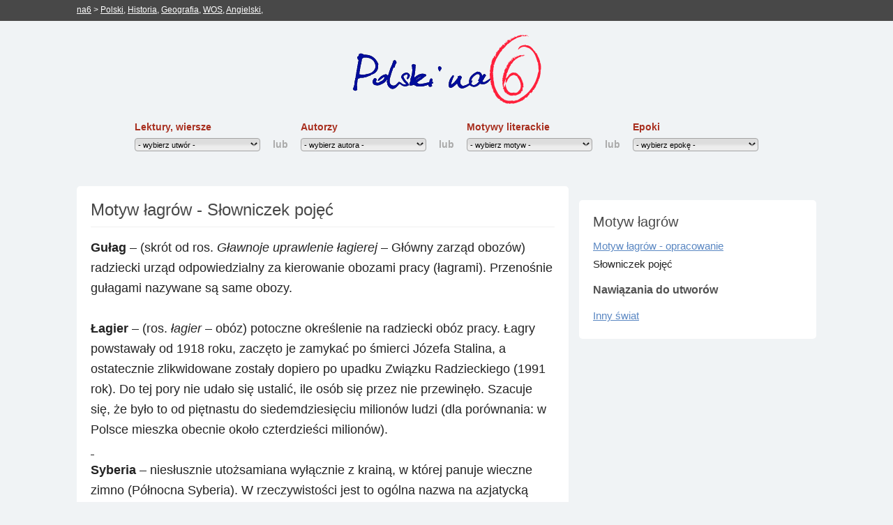

--- FILE ---
content_type: text/html; charset=UTF-8
request_url: https://www.na6.pl/polski/slowniczek_pojec_motyw_lagrow
body_size: 12931
content:
<!DOCTYPE html PUBLIC "-//W3C//DTD XHTML 1.0 Transitional//EN" "http://www.w3.org/TR/xhtml1/DTD/xhtml1-transitional.dtd">
<html xmlns="http://www.w3.org/1999/xhtml" lang="pl" xml:lang="pl">
<head>
<meta http-equiv="X-UA-Compatible" content="IE=EmulateIE7"/>
<meta name="viewport" content="width=device-width, initial-scale=1.0, minimum-scale=1.0"/>
<meta http-equiv="Content-Type" content="text/html; charset=UTF-8"/>
<meta http-equiv="Robots" content="index, follow"/>
<meta http-equiv="Content-Language" content="pl"/>
<title>Motyw łagrów - Słowniczek pojęć - Polski - na6.pl</title>
<meta name="Description" content="Gułag ndash skrót od ros gławnoje uprawlenie łagierej ndash główny zarząd obozów radziecki urząd odpowiedzialny za kierowanie obozami pracy"/>
<link rel="canonical" href="https://www.na6.pl/polski/slowniczek_pojec_motyw_lagrow"/>
<meta name="verify-v1" content="vxVhaehno1JtmUaLMAbZZ4X6k+WoVdzh35QiIi5n4ZQ="/>
<meta name="google-site-verification" content="Sdplue4gRfBSLTM7lAlUjqmDXpSQbSl1Rmc3Lnsr81I"/>
<link rel="apple-touch-icon" sizes="57x57" href="static/templates/na6/img/favicon/apple-icon-57x57.png">
<link rel="apple-touch-icon" sizes="60x60" href="static/templates/na6/img/favicon/apple-icon-60x60.png">
<link rel="apple-touch-icon" sizes="72x72" href="static/templates/na6/img/favicon/apple-icon-72x72.png">
<link rel="apple-touch-icon" sizes="76x76" href="static/templates/na6/img/favicon/apple-icon-76x76.png">
<link rel="apple-touch-icon" sizes="114x114" href="static/templates/na6/img/favicon/apple-icon-114x114.png">
<link rel="apple-touch-icon" sizes="120x120" href="static/templates/na6/img/favicon/apple-icon-120x120.png">
<link rel="apple-touch-icon" sizes="144x144" href="static/templates/na6/img/favicon/apple-icon-144x144.png">
<link rel="apple-touch-icon" sizes="152x152" href="static/templates/na6/img/favicon/apple-icon-152x152.png">
<link rel="apple-touch-icon" sizes="180x180" href="static/templates/na6/img/favicon/apple-icon-180x180.png">
<link rel="icon" type="image/png" sizes="192x192" href="static/templates/na6/img/favicon/android-icon-192x192.png">
<link rel="icon" type="image/png" sizes="32x32" href="static/templates/na6/img/favicon/favicon-32x32.png">
<link rel="icon" type="image/png" sizes="96x96" href="static/templates/na6/img/favicon/favicon-96x96.png">
<link rel="icon" type="image/png" sizes="16x16" href="static/templates/na6/img/favicon/favicon-16x16.png">
<meta name="msapplication-TileColor" content="#ffffff">
<meta name="msapplication-TileImage" content="/static/templates/na6/img/favicon/ms-icon-144x144.png">
<meta name="theme-color" content="#ffffff">
<link rel="stylesheet" type="text/css" href="https://www.na6.pl/polski/min/index.css?g=css-framework&dHJ1bms="/>
<!--[if IE 6]><link rel="stylesheet" type="text/css" href="https://www.na6.pl/polski/min/index.css?g=css-framework-ie6&dHJ1bms=" /><![endif]-->
<script type="text/javascript">(function(n,t){"use strict";function r(n){a[a.length]=n}function k(n){var t=new RegExp(" ?\\b"+n+"\\b");c.className=c.className.replace(t,"")}function p(n,t){for(var i=0,r=n.length;i<r;i++)t.call(n,n[i],i)}function tt(){var t,e,f,o;c.className=c.className.replace(/ (w-|eq-|gt-|gte-|lt-|lte-|portrait|no-portrait|landscape|no-landscape)\d+/g,""),t=n.innerWidth||c.clientWidth,e=n.outerWidth||n.screen.width,u.screen.innerWidth=t,u.screen.outerWidth=e,r("w-"+t),p(i.screens,function(n){t>n?(i.screensCss.gt&&r("gt-"+n),i.screensCss.gte&&r("gte-"+n)):t<n?(i.screensCss.lt&&r("lt-"+n),i.screensCss.lte&&r("lte-"+n)):t===n&&(i.screensCss.lte&&r("lte-"+n),i.screensCss.eq&&r("e-q"+n),i.screensCss.gte&&r("gte-"+n))}),f=n.innerHeight||c.clientHeight,o=n.outerHeight||n.screen.height,u.screen.innerHeight=f,u.screen.outerHeight=o,u.feature("portrait",f>t),u.feature("landscape",f<t)}function it(){n.clearTimeout(b),b=n.setTimeout(tt,50)}var y=n.document,rt=n.navigator,ut=n.location,c=y.documentElement,a=[],i={screens:[240,320,480,640,768,800,1024,1280,1440,1680,1920],screensCss:{gt:!0,gte:!1,lt:!0,lte:!1,eq:!1},browsers:[{ie:{min:6,max:11}}],browserCss:{gt:!0,gte:!1,lt:!0,lte:!1,eq:!0},html5:!0,page:"-page",section:"-section",head:"head"},v,u,s,w,o,h,l,d,f,g,nt,e,b;if(n.head_conf)for(v in n.head_conf)n.head_conf[v]!==t&&(i[v]=n.head_conf[v]);u=n[i.head]=function(){u.ready.apply(null,arguments)},u.feature=function(n,t,i){return n?(Object.prototype.toString.call(t)==="[object Function]"&&(t=t.call()),r((t?"":"no-")+n),u[n]=!!t,i||(k("no-"+n),k(n),u.feature()),u):(c.className+=" "+a.join(" "),a=[],u)},u.feature("js",!0),s=rt.userAgent.toLowerCase(),w=/mobile|android|kindle|silk|midp|phone|(windows .+arm|touch)/.test(s),u.feature("mobile",w,!0),u.feature("desktop",!w,!0),s=/(chrome|firefox)[ \/]([\w.]+)/.exec(s)||/(iphone|ipad|ipod)(?:.*version)?[ \/]([\w.]+)/.exec(s)||/(android)(?:.*version)?[ \/]([\w.]+)/.exec(s)||/(webkit|opera)(?:.*version)?[ \/]([\w.]+)/.exec(s)||/(msie) ([\w.]+)/.exec(s)||/(trident).+rv:(\w.)+/.exec(s)||[],o=s[1],h=parseFloat(s[2]);switch(o){case"msie":case"trident":o="ie",h=y.documentMode||h;break;case"firefox":o="ff";break;case"ipod":case"ipad":case"iphone":o="ios";break;case"webkit":o="safari"}for(u.browser={name:o,version:h},u.browser[o]=!0,l=0,d=i.browsers.length;l<d;l++)for(f in i.browsers[l])if(o===f)for(r(f),g=i.browsers[l][f].min,nt=i.browsers[l][f].max,e=g;e<=nt;e++)h>e?(i.browserCss.gt&&r("gt-"+f+e),i.browserCss.gte&&r("gte-"+f+e)):h<e?(i.browserCss.lt&&r("lt-"+f+e),i.browserCss.lte&&r("lte-"+f+e)):h===e&&(i.browserCss.lte&&r("lte-"+f+e),i.browserCss.eq&&r("eq-"+f+e),i.browserCss.gte&&r("gte-"+f+e));else r("no-"+f);r(o),r(o+parseInt(h,10)),i.html5&&o==="ie"&&h<9&&p("abbr|article|aside|audio|canvas|details|figcaption|figure|footer|header|hgroup|main|mark|meter|nav|output|progress|section|summary|time|video".split("|"),function(n){y.createElement(n)}),p(ut.pathname.split("/"),function(n,u){if(this.length>2&&this[u+1]!==t)u&&r(this.slice(u,u+1).join("-").toLowerCase()+i.section);else{var f=n||"index",e=f.indexOf(".");e>0&&(f=f.substring(0,e)),c.id=f.toLowerCase()+i.page,u||r("root"+i.section)}}),u.screen={height:n.screen.height,width:n.screen.width},tt(),b=0,n.addEventListener?n.addEventListener("resize",it,!1):n.attachEvent("onresize",it)})(window);(function(n,t){"use strict";function w(){}function u(n,t){if(n){typeof n=="object"&&(n=[].slice.call(n));for(var i=0,r=n.length;i<r;i++)t.call(n,n[i],i)}}function it(n,i){var r=Object.prototype.toString.call(i).slice(8,-1);return i!==t&&i!==null&&r===n}function s(n){return it("Function",n)}function a(n){return it("Array",n)}function et(n){var i=n.split("/"),t=i[i.length-1],r=t.indexOf("?");return r!==-1?t.substring(0,r):t}function f(n){(n=n||w,n._done)||(n(),n._done=1)}function ot(n,t,r,u){var f=typeof n=="object"?n:{test:n,success:!t?!1:a(t)?t:[t],failure:!r?!1:a(r)?r:[r],callback:u||w},e=!!f.test;return e&&!!f.success?(f.success.push(f.callback),i.load.apply(null,f.success)):e||!f.failure?u():(f.failure.push(f.callback),i.load.apply(null,f.failure)),i}function v(n){var t={},i,r;if(typeof n=="object")for(i in n)!n[i]||(t={name:i,url:n[i]});else t={name:et(n),url:n};return(r=c[t.name],r&&r.url===t.url)?r:(c[t.name]=t,t)}function y(n){n=n||c;for(var t in n)if(n.hasOwnProperty(t)&&n[t].state!==l)return!1;return!0}function st(n){n.state=ft;u(n.onpreload,function(n){n.call()})}function ht(n){n.state===t&&(n.state=nt,n.onpreload=[],rt({url:n.url,type:"cache"},function(){st(n)}))}function ct(){var n=arguments,t=n[n.length-1],r=[].slice.call(n,1),f=r[0];return(s(t)||(t=null),a(n[0]))?(n[0].push(t),i.load.apply(null,n[0]),i):(f?(u(r,function(n){s(n)||!n||ht(v(n))}),b(v(n[0]),s(f)?f:function(){i.load.apply(null,r)})):b(v(n[0])),i)}function lt(){var n=arguments,t=n[n.length-1],r={};return(s(t)||(t=null),a(n[0]))?(n[0].push(t),i.load.apply(null,n[0]),i):(u(n,function(n){n!==t&&(n=v(n),r[n.name]=n)}),u(n,function(n){n!==t&&(n=v(n),b(n,function(){y(r)&&f(t)}))}),i)}function b(n,t){if(t=t||w,n.state===l){t();return}if(n.state===tt){i.ready(n.name,t);return}if(n.state===nt){n.onpreload.push(function(){b(n,t)});return}n.state=tt;rt(n,function(){n.state=l;t();u(h[n.name],function(n){f(n)});o&&y()&&u(h.ALL,function(n){f(n)})})}function at(n){n=n||"";var t=n.split("?")[0].split(".");return t[t.length-1].toLowerCase()}function rt(t,i){function e(t){t=t||n.event;u.onload=u.onreadystatechange=u.onerror=null;i()}function o(f){f=f||n.event;(f.type==="load"||/loaded|complete/.test(u.readyState)&&(!r.documentMode||r.documentMode<9))&&(n.clearTimeout(t.errorTimeout),n.clearTimeout(t.cssTimeout),u.onload=u.onreadystatechange=u.onerror=null,i())}function s(){if(t.state!==l&&t.cssRetries<=20){for(var i=0,f=r.styleSheets.length;i<f;i++)if(r.styleSheets[i].href===u.href){o({type:"load"});return}t.cssRetries++;t.cssTimeout=n.setTimeout(s,250)}}var u,h,f;i=i||w;h=at(t.url);h==="css"?(u=r.createElement("link"),u.type="text/"+(t.type||"css"),u.rel="stylesheet",u.href=t.url,t.cssRetries=0,t.cssTimeout=n.setTimeout(s,500)):(u=r.createElement("script"),u.type="text/"+(t.type||"javascript"),u.src=t.url);u.onload=u.onreadystatechange=o;u.onerror=e;u.async=!1;u.defer=!1;t.errorTimeout=n.setTimeout(function(){e({type:"timeout"})},7e3);f=r.head||r.getElementsByTagName("head")[0];f.insertBefore(u,f.lastChild)}function vt(){for(var t,u=r.getElementsByTagName("script"),n=0,f=u.length;n<f;n++)if(t=u[n].getAttribute("data-headjs-load"),!!t){i.load(t);return}}function yt(n,t){var v,p,e;return n===r?(o?f(t):d.push(t),i):(s(n)&&(t=n,n="ALL"),a(n))?(v={},u(n,function(n){v[n]=c[n];i.ready(n,function(){y(v)&&f(t)})}),i):typeof n!="string"||!s(t)?i:(p=c[n],p&&p.state===l||n==="ALL"&&y()&&o)?(f(t),i):(e=h[n],e?e.push(t):e=h[n]=[t],i)}function e(){if(!r.body){n.clearTimeout(i.readyTimeout);i.readyTimeout=n.setTimeout(e,50);return}o||(o=!0,vt(),u(d,function(n){f(n)}))}function k(){r.addEventListener?(r.removeEventListener("DOMContentLoaded",k,!1),e()):r.readyState==="complete"&&(r.detachEvent("onreadystatechange",k),e())}var r=n.document,d=[],h={},c={},ut="async"in r.createElement("script")||"MozAppearance"in r.documentElement.style||n.opera,o,g=n.head_conf&&n.head_conf.head||"head",i=n[g]=n[g]||function(){i.ready.apply(null,arguments)},nt=1,ft=2,tt=3,l=4,p;if(r.readyState==="complete")e();else if(r.addEventListener)r.addEventListener("DOMContentLoaded",k,!1),n.addEventListener("load",e,!1);else{r.attachEvent("onreadystatechange",k);n.attachEvent("onload",e);p=!1;try{p=!n.frameElement&&r.documentElement}catch(wt){}p&&p.doScroll&&function pt(){if(!o){try{p.doScroll("left")}catch(t){n.clearTimeout(i.readyTimeout);i.readyTimeout=n.setTimeout(pt,50);return}e()}}()}i.load=i.js=ut?lt:ct;i.test=ot;i.ready=yt;i.ready(r,function(){y()&&u(h.ALL,function(n){f(n)});i.feature&&i.feature("domloaded",!0)})})(window);(function(w,d,u){w.readyQ=[];w.bindReadyQ=[];function p(x,y){if(x=="ready"){w.bindReadyQ.push(y);}else{w.readyQ.push(x);}};var a={ready:p,bind:p};w.$=w.jQuery=function(f){if(f===d||f===u){return a}else{p(f)}}})(window,document)
var console={};console.log=function(){};window.console=console;</script>
<script type="text/javascript">head.load({framework:"https://www.na6.pl/polski/min/index.js?g=js-framework&dHJ1bms="},function(){(function($,d){$.each(readyQ,function(i,f){$(f)});$.each(bindReadyQ,function(i,f){$(d).bind("ready",f)})})(jQuery,document)});</script>
<script>(function(w,d,s,l,i){w[l]=w[l]||[];w[l].push({'gtm.start':new Date().getTime(),event:'gtm.js'});var f=d.getElementsByTagName(s)[0],j=d.createElement(s),dl=l!='dataLayer'?'&l='+l:'';j.async=true;j.src='https://www.googletagmanager.com/gtm.js?id='+i+dl;f.parentNode.insertBefore(j,f);})(window,document,'script','dataLayer','GTM-TDNF6VL');</script>
<script async src="https://securepubads.g.doubleclick.net/tag/js/gpt.js"></script>
<script>window.googletag=window.googletag||{cmd:[]};googletag.cmd.push(function(){googletag.defineSlot('/1028447/na6/NA6x160x60',[160,600],'dfp-na6-desktop-sky').addService(googletag.pubads());googletag.defineSlot('/1028447/na6/NA6x300x600',[[300,600],[300,250]],'dfp-na6-desktop-halfpage').addService(googletag.pubads());googletag.defineSlot('/1028447/na6/NA6x300x250',[300,250],'dfp-na6-desktop-rectangle').addService(googletag.pubads());googletag.defineSlot('/1028447/na6/NA6x750x200',[750,200],'dfp-na6-desktop-billboard').addService(googletag.pubads());googletag.defineSlot('/1028447/NA6-1x1',[1,1],'dfp-na6-1x1').addService(googletag.pubads());googletag.pubads().collapseEmptyDivs();googletag.enableServices();});</script>
</head>
<body lang="pl" class="" itemscope itemtype="https://schema.org/WebSite">
<noscript><iframe src="https://www.googletagmanager.com/ns.html?id=GTM-TDNF6VL" height="0" width="0" style="display:none;visibility:hidden"></iframe></noscript>
<div class="wrapper">
<div class="header">
<div id="main">
<div id="others"><span><a href="https://www.na6.pl">na6</a> > </span>
<a href="/polski/">Polski</a>,
<a href="/historia/">Historia</a>,
<a href="/geografia/">Geografia</a>,
<a href="/wos/">WOS</a>,
<a href="/angielski/">Angielski</a>,
</div>
</div>
</div>
<div class="content">
<div class="polski_naglowek">
<div class="logo" onclick="location='/polski'">
<img src="https://www.na6.pl/polski/static/templates/na6/svg/na6-polski.svg"/>
</div>
<div class="sub_menu">
<div class="select">
<strong>Lektury, wiersze</strong>
<form action="">
<select onchange="setPage(this.options[this.selectedIndex].value);">
<option disabled="disabled" selected="selected">- wybierz utwór -</option>
<option value="/polski/antygona">Antygona</option>
<option value="/polski/apokalipsa">Apokalipsa</option>
<option value="/polski/bajki_krasicki">Bajki Krasickiego</option>
<option value="/polski/ballady_mickiewicza">Ballady Mickiewicza</option>
<option value="/polski/balon">Balon</option>
<option value="/polski/bedziecie_moimi_swiadkami">Będziecie moimi świadkami</option>
<option value="/polski/biblia">Biblia</option>
<option value="/polski/bibliografia_barok">Bibliografia barok</option>
<option value="/polski/bibliografia_oswiecenie">Bibliografia oświecenie</option>
<option value="/polski/bibliografia_renesans">Bibliografia renesans</option>
<option value="/polski/bibliografia_romantyzm">Bibliografia romantyzm</option>
<option value="/polski/bibliografia_starozytnosc">Bibliografia starożytność</option>
<option value="/polski/bibliografia_sredniowiecze">Bibliografia średniowiecze</option>
<option value="/polski/bogurodzica">Bogurodzica</option>
<option value="/polski/boska_komedia">Boska komedia</option>
<option value="/polski/cesarz">Cesarz</option>
<option value="/polski/chlopi">Chłopi</option>
<option value="/polski/cierpienia_mlodego_wertera">Cierpienia młodego Wertera</option>
<option value="/polski/cudzoziemka">Cudzoziemka</option>
<option value="/polski/dziady_ii">Dziady II</option>
<option value="/polski/dziady_iii">Dziady III</option>
<option value="/polski/dziady_iv">Dziady IV</option>
<option value="/polski/dzieje_tristana_i_izoldy">Dzieje Tristana i Izoldy</option>
<option value="/polski/dzuma">Dżuma</option>
<option value="/polski/ferdydurke">Ferdydurke</option>
<option value="/polski/folwark_zwierzecy">Folwark zwierzęcy</option>
<option value="/polski/fraszki_kochanowskiego">Fraszki Kochanowskiego</option>
<option value="/polski/gloria_victis">Gloria victis</option>
<option value="/polski/granica">Granica</option>
<option value="/polski/hamlet">Hamlet</option>
<option value="/polski/iliada">Iliada</option>
<option value="/polski/inny_swiat">Inny świat</option>
<option value="/polski/jadro_ciemnosci">Jądro ciemności</option>
<option value="/polski/kamien_na_kamieniu">Kamień na kamieniu</option>
<option value="/polski/kamizelka">Kamizelka</option>
<option value="/polski/kartoteka">Kartoteka</option>
<option value="/polski/kazania_sejmowe">Kazania sejmowe</option>
<option value="/polski/konrad_wallenrod">Konrad Wallenrod</option>
<option value="/polski/kordian">Kordian</option>
<option value="/polski/kronika_polska_galla_anonima">Kronika polska Galla Anonima</option>
<option value="/polski/kronika_polska_wincentego_kadlubka">Kronika polska Wincentego Kadłubka</option>
<option value="/polski/krol_edyp">Król Edyp</option>
<option value="/polski/ksiega_hioba">Księga Hioba</option>
<option value="/polski/ksiega_rodzaju">Księga Rodzaju</option>
<option value="/polski/kwiatki_sw_franciszka">Kwiatki św. Franciszka</option>
<option value="/polski/lalka">Lalka</option>
<option value="/polski/lament_swietokrzyski">Lament świętokrzyski</option>
<option value="/polski/latarnik">Latarnik</option>
<option value="/polski/legenda_o_sw_aleksym">Legenda o św. Aleksym</option>
<option value="/polski/listy_krasinskiego">Listy Krasińskiego</option>
<option value="/polski/listy_starego_diabla_do_mlodego">Listy starego diabła do młodego</option>
<option value="/polski/lord_jim">Lord Jim</option>
<option value="/polski/ludzie_bezdomni">Ludzie bezdomni</option>
<option value="/polski/madame">Madame</option>
<option value="/polski/makbet">Makbet</option>
<option value="/polski/mala_apokalipsa">Mała apokalipsa</option>
<option value="/polski/medaliony">Medaliony</option>
<option value="/polski/mendel_gdanski">Mendel Gdański</option>
<option value="/polski/mikolaja_doswiadczynskiego_przypadki">Mikołaja Doświadczyńskiego przypadki</option>
<option value="/polski/milosierdzie_gminy">Miłosierdzie gminy</option>
<option value="/polski/milosc_w_biblii">Miłość w Biblii</option>
<option value="/polski/mistrz_i_malgorzata">Mistrz i Małgorzata</option>
<option value="/polski/mitologia">Mitologia</option>
<option value="/polski/nad_niemnem">Nad Niemnem</option>
<option value="/polski/nastepny_do_raju">Następny do raju</option>
<option value="/polski/nie_boska_komedia">Nie-Boska komedia</option>
<option value="/polski/obrona_sokratesa">Obrona Sokratesa</option>
<option value="/polski/oda_do_mlodosci">Oda do młodości</option>
<option value="/polski/odprawa_poslow_greckich">Odprawa posłów greckich</option>
<option value="/polski/odyseja">Odyseja</option>
<option value="/polski/opowiadania_borowskiego">Opowiadania Borowskiego</option>
<option value="/polski/pamiatki_soplicy">Pamiątki Soplicy</option>
<option value="/polski/pamiec_i_tozsamosc">Pamięć i tożsamość</option>
<option value="/polski/pamietnik_z_powstania_warszawskiego">Pamiętnik z powstania warszawskiego</option>
<option value="/polski/pamietniki">Pamiętniki</option>
<option value="/polski/pan_tadeusz">Pan Tadeusz</option>
<option value="/polski/pierwszy_krok_w_chmurach">Pierwszy krok w chmurach</option>
<option value="/polski/piesni_kochanowskiego">Pieśni Kochanowskiego</option>
<option value="/polski/piesn_o_rolandzie">Pieśń o Rolandzie</option>
<option value="/polski/poczatek">Początek</option>
<option value="/polski/poezja_staffa_xx_lecie_miedzywojenne">Poezja Staffa</option>
<option value="/polski/poezja_asnyka">Poezja Asnyka</option>
<option value="/polski/poezja_baczynskiego">Poezja Baczyńskiego</option>
<option value="/polski/poezja_baranczaka">Poezja Barańczaka</option>
<option value="/polski/poezja_bialoszewskiego">Poezja Białoszewskiego</option>
<option value="/polski/poezja_bursy">Poezja Bursy</option>
<option value="/polski/poezja_galczynskiego">Poezja Gałczyńskiego</option>
<option value="/polski/poezja_grochowiaka">Poezja Grochowiaka</option>
<option value="/polski/poezja_herberta">Poezja Herberta</option>
<option value="/polski/poezja_horacego">Poezja Horacego</option>
<option value="/polski/poezja_iwaszkiewicza">Poezja Iwaszkiewicza</option>
<option value="/polski/poezja_karpinskiego">Poezja Karpińskiego</option>
<option value="/polski/poezja_kasprowicza">Poezja Kasprowicza</option>
<option value="/polski/poezja_konopnickiej">Poezja Konopnickiej</option>
<option value="/polski/poezja_lesmiana">Poezja Leśmiana</option>
<option value="/polski/poezja_milosza">Poezja Miłosza</option>
<option value="/polski/poezja_morsztyna">Poezja Morsztyna</option>
<option value="/polski/poezja_naborowskiego">Poezja Naborowskiego</option>
<option value="/polski/poezja_norwida">Poezja Norwida</option>
<option value="/polski/poezja_potockiego">Poezja Potockiego</option>
<option value="/polski/poezja_przerwy_tetmajera">Poezja Przerwy-Tetmajera</option>
<option value="/polski/poezja_przybosia">Poezja Przybosia</option>
<option value="/polski/poezja_rozewicza">Poezja Różewicza</option>
<option value="/polski/poezja_sepa_szarzynskiego">Poezja Sępa-Szarzyńskiego</option>
<option value="/polski/poezja_slowackiego">Poezja Słowackiego</option>
<option value="/polski/poezja_staffa">Poezja Staffa</option>
<option value="/polski/poezja_szymborskiej">Poezja Szymborskiej</option>
<option value="/polski/poezja_tuwima">Poezja Tuwima</option>
<option value="/polski/poezja_twardowskiego">Poezja Twardowskiego</option>
<option value="/polski/popiol_i_diament">Popiół i diament</option>
<option value="/polski/potop">Potop</option>
<option value="/polski/powracajaca_fala">Powracająca fala</option>
<option value="/polski/powrot_posla">Powrót posła</option>
<option value="/polski/pozoga">Pożoga</option>
<option value="/polski/proces">Proces</option>
<option value="/polski/przedwiosnie">Przedwiośnie</option>
<option value="/polski/przypowiesci">Przypowieści</option>
<option value="/polski/psalmy">Psalmy</option>
<option value="/polski/rok_1984">Rok 1984</option>
<option value="/polski/rozmowa_mistrza_polikarpa_ze_smiercia">Rozmowa Mistrza Polikarpa ze Śmiercią</option>
<option value="/polski/rozmowy_z_katem">Rozmowy z katem</option>
<option value="/polski/satyry_krasickiego">Satyry Krasickiego</option>
<option value="/polski/sir_tomasz_more_odmawia">Sir Tomasz More odmawia</option>
<option value="/polski/skapiec">Skąpiec</option>
<option value="/polski/sklepy_cynamonowe">Sklepy cynamonowe</option>
<option value="/polski/sonety_krymskie_adam_mickiewicz">Sonety krymskie</option>
<option value="/polski/szewcy">Szewcy</option>
<option value="/polski/szkice_weglem">Szkice węglem</option>
<option value="/polski/sluby_panienskie">Śluby panieńskie</option>
<option value="/polski/swietoszek">Świętoszek</option>
<option value="/polski/tango">Tango</option>
<option value="/polski/teatr_i_dramat_antyczny">Teatr i dramat antyczny</option>
<option value="/polski/trans_atlantyk">Trans-Atlantyk</option>
<option value="/polski/transakcja_wojny_chocimskiej">Transakcja wojny chocimskiej</option>
<option value="/polski/treny_kochanowskiego">Treny Kochanowskiego</option>
<option value="/polski/wesele">Wesele</option>
<option value="/polski/wieza">Wieża</option>
<option value="/polski/wyznania">Wyznania</option>
<option value="/polski/z_legend_dawnego_egiptu">Z legend dawnego Egiptu</option>
<option value="/polski/zabytki_jezyka_polskiego">Zabytki języka polskiego</option>
<option value="/polski/zapiski_wiezienne">Zapiski więzienne </option>
<option value="/polski/zbrodnia_i_kara">Zbrodnia i kara</option>
<option value="/polski/zdazyc_przed_panem_bogiem">Zdążyć przed Panem Bogiem</option>
<option value="/polski/zemsta">Zemsta</option>
<option value="/polski/zywot_czlowieka_poczciwego">Żywot człowieka poczciwego</option>
</select>
</form>
</div>
<div class="or">lub</div>
<div class="select">
<strong>Autorzy</strong>
<form action="">
<select onchange="setPage(this.options[this.selectedIndex].value);">
<option disabled="disabled" selected="selected">- wybierz autora -</option>
<option value="/polski/adam_asnyk">Adam Asnyk</option>
<option value="/polski/adam_mickiewicz">Adam Mickiewicz</option>
<option value="/polski/adam_naruszewicz">Adam Naruszewicz</option>
<option value="/polski/albert_camus">Albert Camus</option>
<option value="/polski/aleksander_fredro">Aleksander Fredro</option>
<option value="/polski/andrzej_bursa">Andrzej Bursa</option>
<option value="/polski/andrzej_szczypiorski">Andrzej Szczypiorski</option>
<option value="/polski/antoni_libera">Antoni Libera</option>
<option value="/polski/boleslaw_lesmian">Bolesław Leśmian</option>
<option value="/polski/boleslaw_prus">Bolesław Prus</option>
<option value="/polski/bruno_schulz">Bruno Schulz</option>
<option value="/polski/c_s_lewis">C.S. Lewis</option>
<option value="/polski/cyprian_kamil_norwid">Cyprian Kamil Norwid</option>
<option value="/polski/czeslaw_milosz">Czesław Miłosz</option>
<option value="/polski/daniel_naborowski">Daniel Naborowski</option>
<option value="/polski/dante_alighieri">Dante Alighieri </option>
<option value="/polski/eliza_orzeszkowa">Eliza Orzeszkowa</option>
<option value="/polski/fiodor_dostojewski">Fiodor Dostojewski</option>
<option value="/polski/franciszek_karpinski">Franciszek Karpiński</option>
<option value="/polski/franz_kafka">Franz Kafka</option>
<option value="/polski/gall_anonim">Gall Anonim</option>
<option value="/polski/george_orwell">George Orwell</option>
<option value="/polski/gustaw_herling_grudzinski">Gustaw Herling-Grudziński</option>
<option value="/polski/hanna_krall">Hanna Krall</option>
<option value="/polski/hanna_malewska">Hanna Malewska</option>
<option value="/polski/henryk_rzewuski">Henryk Rzewuski</option>
<option value="/polski/henryk_sienkiewicz">Henryk Sienkiewicz</option>
<option value="/polski/homer">Homer</option>
<option value="/polski/horacy">Horacy</option>
<option value="/polski/ignacy_krasicki">Ignacy Krasicki</option>
<option value="/polski/jan_andrzej_morsztyn">Jan Andrzej Morsztyn</option>
<option value="/polski/jan_chryzostom_pasek">Jan Chryzostom Pasek</option>
<option value="/polski/jan_kasprowicz">Jan Kasprowicz</option>
<option value="/polski/jan_kochanowski">Jan Kochanowski</option>
<option value="/polski/jan_pawel_ii">Jan Paweł II</option>
<option value="/polski/jan_twardowski">Jan Twardowski</option>
<option value="/polski/jaroslaw_iwaszkiewicz">Jarosław Iwaszkiewicz</option>
<option value="/polski/jerzy_andrzejewski">Jerzy Andrzejewski</option>
<option value="/polski/johann_wolfgang_goethe">Johann Wolfgang Goethe </option>
<option value="/polski/joseph_bedier">Joseph B</option>
<option value="/polski/joseph_conrad">Joseph Conrad</option>
<option value="/polski/julian_przybos">Julian Przyboś</option>
<option value="/polski/julian_tuwim">Julian Tuwim</option>
<option value="/polski/julian_ursyn_niemcewicz">Julian Ursyn Niemcewicz</option>
<option value="/polski/juliusz_slowacki">Juliusz Słowacki</option>
<option value="/polski/kazimierz_majdanski">Kazimierz Majdański </option>
<option value="/polski/kazimierz_moczarski">Kazimierz Moczarski</option>
<option value="/polski/kazimierz_przerwa_tetmajer">Kazimierz Przerwa-Tetmajer</option>
<option value="/polski/konstanty_ildefons_galczynski">Konstanty Ildefons Gałczyński</option>
<option value="/polski/krzysztof_kamil_baczynski">Krzysztof Kamil Baczyński</option>
<option value="/polski/leopold_staff">Leopold Staff</option>
<option value="/polski/marek_hlasko">Marek Hłasko</option>
<option value="/polski/maria_konopnicka">Maria Konopnicka</option>
<option value="/polski/maria_kuncewiczowa">Maria Kuncewiczowa</option>
<option value="/polski/michail_bulhakow">Michaił Bułhakow</option>
<option value="/polski/mikolaj_rej">Mikołaj Rej</option>
<option value="/polski/mikolaj_sep_szarzynski">Mikołaj Sęp-Szarzyński</option>
<option value="/polski/miron_bialoszewski">Miron Białoszewski</option>
<option value="/polski/molier">Molier</option>
<option value="/polski/piotr_skarga">Piotr Skarga</option>
<option value="/polski/platon">Platon</option>
<option value="/polski/ryszard_kapuscinski">Ryszard Kapuściński</option>
<option value="/polski/slawomir_mrozek">Sławomir Mrożek</option>
<option value="/polski/sofokles">Sofokles</option>
<option value="/polski/stanislaw_baranczak">Stanisław Barańczak</option>
<option value="/polski/stanislaw_grochowiak">Stanisław Grochowiak</option>
<option value="/polski/stanislaw_ignacy_witkiewicz">Stanisław Ignacy Witkiewicz</option>
<option value="/polski/stanislaw_wyspianski">Stanisław Wyspiański</option>
<option value="/polski/stefan_wyszynski">Stefan Wyszyński</option>
<option value="/polski/stefan_zeromski">Stefan Żeromski</option>
<option value="/polski/sw_augustyn">Św. Augustyn </option>
<option value="/polski/tadeusz_borowski">Tadeusz Borowski</option>
<option value="/polski/tadeusz_konwicki">Tadeusz Konwicki</option>
<option value="/polski/tadeusz_rozewicz">Tadeusz Różewicz</option>
<option value="/polski/waclaw_potocki">Wacław Potocki</option>
<option value="/polski/wieslaw_mysliwski">Wiesław Myśliwski</option>
<option value="/polski/william_szekspir">William Szekspir</option>
<option value="/polski/wincenty_kadlubek">Wincenty Kadłubek</option>
<option value="/polski/wislawa_szymborska">Wisława Szymborska</option>
<option value="/polski/witold_gombrowicz">Witold Gombrowicz</option>
<option value="/polski/wladyslaw_reymont">Władysław Reymont</option>
<option value="/polski/zbigniew_herbert">Zbigniew Herbert</option>
<option value="/polski/zofia_kossak_szczucka">Zofia Kossak-Szczucka </option>
<option value="/polski/zofia_nalkowska">Zofia Nałkowska</option>
<option value="/polski/zygmunt_krasinski">Zygmunt Krasiński</option>
</select>
</form>
</div>
<div class="or">lub</div>
<div class="select">
<strong>Motywy literackie</strong>
<form action="">
<select onchange="setPage(this.options[this.selectedIndex].value);">
<option disabled="disabled" selected="selected">- wybierz motyw -</option>
<option value="/polski/motyw_agresji">Motyw agresji</option>
<option value="/polski/motyw_akwatyczny">Motyw akwatyczny</option>
<option value="/polski/motyw_aniola">Motyw anioła</option>
<option value="/polski/motyw_antyutopii">Motyw antyutopii</option>
<option value="/polski/motyw_apokalipsy">Motyw apokalipsy</option>
<option value="/polski/motyw_arkadii">Motyw arkadii</option>
<option value="/polski/motyw_artysty">Motyw artysty</option>
<option value="/polski/motyw_balu">Motyw balu</option>
<option value="/polski/motyw_bezdomnosci">Motyw bezdomności</option>
<option value="/polski/motyw_biedy">Motyw biedy</option>
<option value="/polski/motyw_bitwy">Motyw bitwy</option>
<option value="/polski/motyw_boga">Motyw Boga</option>
<option value="/polski/motyw_bogactwa">Motyw bogactwa</option>
<option value="/polski/motyw_bolu_po_stracie">Motyw bólu po stracie</option>
<option value="/polski/motyw_buntu">Motyw buntu</option>
<option value="/polski/motyw_choroby">Motyw choroby</option>
<option value="/polski/motyw_cierpienia">Motyw cierpienia</option>
<option value="/polski/motyw_cudu">Motyw cudu</option>
<option value="/polski/motyw_czarow">Motyw czarów</option>
<option value="/polski/motyw_daru">Motyw daru</option>
<option value="/polski/motyw_dekalogu">Motyw dekalogu</option>
<option value="/polski/motyw_diabla">Motyw diabła</option>
<option value="/polski/motyw_dojrzewania">Motyw dojrzewania</option>
<option value="/polski/motyw_domu">Motyw domu</option>
<option value="/polski/motyw_donosicielstwa">Motyw donosicielstwa</option>
<option value="/polski/motyw_duchow">Motyw duchów</option>
<option value="/polski/motyw_dumy">Motyw dumy</option>
<option value="/polski/motyw_dworku">Motyw dworku</option>
<option value="/polski/motyw_dziecka">Motyw dziecka</option>
<option value="/polski/motyw_edenu_raju">Motyw edenu/raju</option>
<option value="/polski/motyw_elity_inteligencji">Motyw elity/inteligencji</option>
<option value="/polski/motyw_emancypacji_feminizmu">Motyw emancypacji/feminizmu</option>
<option value="/polski/motyw_emigracji">Motyw emigracji</option>
<option value="/polski/motyw_grobu">Motyw grobu</option>
<option value="/polski/motyw_heroizmu">Motyw heroizmu</option>
<option value="/polski/motyw_holokaustu">Motyw Holokaustu</option>
<option value="/polski/motyw_ikara">Motyw Ikara</option>
<option value="/polski/motyw_innosci">Motyw inności</option>
<option value="/polski/motyw_jezusa">Motyw Jezusa</option>
<option value="/polski/motyw_kary">Motyw kary</option>
<option value="/polski/motyw_katastrofizmu">Motyw katastrofizmu</option>
<option value="/polski/motyw_kobiety">Motyw kobiety</option>
<option value="/polski/motyw_kochankow">Motyw kochanków</option>
<option value="/polski/motyw_konfliktu_pokolen">Motyw konfliktu pokoleń</option>
<option value="/polski/motyw_krola">Motyw króla</option>
<option value="/polski/motyw_krzywdy">Motyw krzywdy</option>
<option value="/polski/motyw_kuszenia">Motyw kuszenia</option>
<option value="/polski/motyw_kwiatu">Motyw kwiatu</option>
<option value="/polski/motyw_listu_epistolografii">Motyw listu/epistolografii</option>
<option value="/polski/motyw_lagrow">Motyw łagrów</option>
<option value="/polski/motyw_malej_ojczyzny">Motyw małej ojczyzny</option>
<option value="/polski/motyw_maryi">Motyw Maryi</option>
<option value="/polski/motyw_maski">Motyw maski</option>
<option value="/polski/motyw_matki">Motyw matki</option>
<option value="/polski/motyw_madrosci">Motyw mądrości</option>
<option value="/polski/motyw_meza">Motyw męża</option>
<option value="/polski/motyw_miasta">Motyw miasta</option>
<option value="/polski/motyw_milosci_nieszczesliwej">Motyw miłości nieszczęśliwej</option>
<option value="/polski/motyw_milosci_romantycznej">Motyw miłości romantycznej</option>
<option value="/polski/motyw_milosci_sentymentalnej">Motyw miłości sentymentalnej</option>
<option value="/polski/motyw_milosci_szczesliwej">Motyw miłości szczęśliwej</option>
<option value="/polski/motyw_mlodosci">Motyw młodości</option>
<option value="/polski/motyw_muzyki">Motyw muzyki</option>
<option value="/polski/motyw_narodu">Motyw narodu</option>
<option value="/polski/motyw_nauczyciela_mistrza">Motyw nauczyciela/mistrza</option>
<option value="/polski/motyw_nienawisci">Motyw nienawiści</option>
<option value="/polski/motyw_niesmiertelnosci">Motyw nieśmiertelności</option>
<option value="/polski/motyw_nocy">Motyw nocy</option>
<option value="/polski/motyw_noego_arki_potopu">Motyw Noego, arki, potopu</option>
<option value="/polski/motyw_obozu_koncentracyjnego">Motyw obozu koncentracyjnego</option>
<option value="/polski/motyw_ogrodu">Motyw ogrodu</option>
<option value="/polski/motyw_ojca">Motyw ojca</option>
<option value="/polski/motyw_ojczyzny">Motyw ojczyzny</option>
<option value="/polski/motyw_pamieci">Motyw pamięci</option>
<option value="/polski/motyw_piekla">Motyw piekła</option>
<option value="/polski/motyw_podrozy">Motyw podróży</option>
<option value="/polski/motyw_poety_poezji">Motyw poety/poezji</option>
<option value="/polski/motyw_przemijania">Motyw przemijania</option>
<option value="/polski/motyw_przyjazni">Motyw przyjaźni</option>
<option value="/polski/motyw_przyrody">Motyw przyrody</option>
<option value="/polski/motyw_radosci">Motyw radości</option>
<option value="/polski/motyw_rewolucji">Motyw rewolucji</option>
<option value="/polski/motyw_rodziny">Motyw rodziny</option>
<option value="/polski/motyw_rycerza">Motyw rycerza</option>
<option value="/polski/motyw_rzeczy">Motyw rzeczy</option>
<option value="/polski/motyw_samotnosci">Motyw samotności</option>
<option value="/polski/motyw_snu">Motyw snu</option>
<option value="/polski/motyw_starosci">Motyw starości</option>
<option value="/polski/motyw_szkoly">Motyw szkoły</option>
<option value="/polski/motyw_smierci">Motyw śmierci</option>
<option value="/polski/motyw_tanca">Motyw tańca</option>
<option value="/polski/motyw_teatru">Motyw teatru</option>
<option value="/polski/motyw_tesknoty">Motyw tęsknoty</option>
<option value="/polski/motyw_ucznia">Motyw ucznia</option>
<option value="/polski/motyw_upadku_moralnego">Motyw upadku moralnego</option>
<option value="/polski/motyw_utopii">Motyw utopii</option>
<option value="/polski/motyw_wladzy">Motyw władzy</option>
<option value="/polski/motyw_wojny">Motyw wojny</option>
<option value="/polski/motyw_wolnosci">Motyw wolności</option>
<option value="/polski/motyw_wsi">Motyw wsi</option>
<option value="/polski/motyw_wyzysku">Motyw wyzysku</option>
<option value="/polski/motyw_zabojstwa">Motyw zabójstwa</option>
<option value="/polski/motyw_zapomnienia">Motyw zapomnienia</option>
<option value="/polski/motyw_zazdrosci">Motyw zazdrości</option>
<option value="/polski/motyw_zgody">Motyw zgody</option>
<option value="/polski/motyw_zguby">Motyw zguby</option>
<option value="/polski/motyw_zla">Motyw zła</option>
<option value="/polski/motyw_zwierzat">Motyw zwierząt</option>
<option value="/polski/motyw_zolnierza">Motyw żołnierza</option>
<option value="/polski/motyw_zony">Motyw żony</option>
<option value="/polski/motyw_zyda">Motyw Żyda</option>
</select>
</form>
</div>
<div class="or">lub</div>
<div class="select">
<strong>Epoki</strong>
<form action="">
<select onchange="setPage(this.options[this.selectedIndex].value);">
<option disabled="disabled" selected="selected">- wybierz epokę -</option>
<option value="/polski/starozytnosc">Starożytność</option>
<option value="/polski/sredniowiecze">Średniowiecze</option>
<option value="/polski/renesans">Renesans</option>
<option value="/polski/barok">Barok</option>
<option value="/polski/oswiecenie">Oświecenie</option>
<option value="/polski/romantyzm">Romantyzm</option>
<option value="/polski/pozytywizm">Pozytywizm</option>
<option value="/polski/mloda_polska">Młoda Polska</option>
<option value="/polski/xx_lecie_miedzywojenne">XX-lecie międzywojenne</option>
<option value="/polski/wspolczesnosc">Współczesność</option>
</select>
</form>
</div>
</div>
</div>
<div style="margin:0px; text-align: center">
<div id='dfp-na6-desktop-billboard' style="min-height:200px">
<script type='text/javascript'>googletag.cmd.push(function(){googletag.display('dfp-na6-desktop-billboard');});</script>
</div>
</div>
<div class="article" itemscope itemtype="https://schema.org/Article">
<div class="left">
<div class="forsa sth-sky sth-sticky">
<div id='dfp-na6-desktop-sky'>
<script type='text/javascript'>googletag.cmd.push(function(){googletag.display('dfp-na6-desktop-sky');});</script>
</div>
</div>
<div class="head" style="padding-bottom:0px">
<h1>Motyw łagrów - Słowniczek pojęć</h1>
</div>
<div class="text_praca">
<span itemprop="articlebody">
<p><b>Gułag</b> &ndash; (skrót od ros. <i>Gławnoje uprawlenie łagierej</i> &ndash; Główny zarząd obozów) radziecki urząd odpowiedzialny za kierowanie obozami pracy (łagrami). Przenośnie gułagami nazywane są same obozy.</p> <p> </p> <p><b>Łagier</b> &ndash; (ros. <i>łagier</i> &ndash; obóz) potoczne określenie na radziecki obóz pracy. Łagry powstawały od 1918 roku, zaczęto je zamykać po śmierci Józefa Stalina, a ostatecznie zlikwidowane zostały dopiero po upadku Związku Radzieckiego (1991 rok). Do tej pory nie udało się ustalić, ile osób się przez nie przewinęło. Szacuje się, że było to od piętnastu do siedemdziesięciu milionów ludzi (dla porównania: w Polsce mieszka obecnie około czterdzieści milionów).</p> <p><u><span> </span></u></p> <p><b>Syberia</b> &ndash; niesłusznie utożsamiana wyłącznie z krainą, w której panuje wieczne zimno (Północna Syberia). W rzeczywistości jest to ogólna nazwa na azjatycką część Rosji, która łącznie zajmuje około dziesięciu milionów kilometrów kwadratowych (na południu aż po granice z Kazachstanem, Mongolią i Chinami). Na Syberię od czasów powstania listopadowego masowo zsyłani przez władze rosyjskie (potem radzieckie) byli polscy więźniowie. Największe liczby takich przesiedleń miały miejsce właśnie po powstaniu listopadowym, styczniowym oraz w czasie II wojny światowej.</p> <p> </p> <p><b>Totalitaryzm</b> &ndash; system rządów, który polega na całkowitym podporządkowaniu społeczeństwa wobec władzy. W znacznym stopniu oparty jest na terrorze i propagandzie. Przykładami państw o ustrojach totalitarnych były: hitlerowskie Niemcy, faszystowskie Włochy oraz komunistyczny Związek Radziecki.</p>
</span>
<div id="autor_tekstu">Autor: <span itemprop="author" itemscope itemtype="https://schema.org/Person"><span itemprop="name" itemprop="url"><a href="https://www.na6.pl" style="color:#000000; text-decoration: none">Bartosz Charachajczuk</a></span></span></div>
</div>
<div class="similar-desktop"></div>
</div>
<div class="right">
<div class="forsa">
<div style="margin-bottom: 10px">
<script type="text/javascript">(function(v,i){var scp=v.createElement("script"),config={ChannelID:'omaqqh72q',AdUnitType:'2',PublisherID:'220449605185475',PlacementID:'pltKkfnP4x86LW2gfR0',DivID:'',IAB_Category:'IAB1',Keywords:'',Language:'en-us',BG_Color:'',Text_Color:'',Font:'Arial, Helvetica, sans-serif',FontSize:'',};scp.src='https://s.vi-serve.com/tagLoader.js';scp.type="text/javascript";scp.async=true;scp.onload=function(){i[btoa('video intelligence start')].init(config);};(v.getElementsByTagName('head')[0]||v.documentElement.appendChild(v.createElement('head'))).appendChild(scp);})(document,window);</script>
</div>
<div id='dfp-na6-desktop-rectangle'>
<script type='text/javascript'>googletag.cmd.push(function(){googletag.display('dfp-na6-desktop-rectangle');});</script>
</div>
</div>
<div class="box">
<div class="l">
<div itemprop="name" class="name">Motyw łagrów</div>
<div class="tree"><ul>
<li><a href="https://www.na6.pl/polski/motyw_lagrow_opracowanie">Motyw łagrów - opracowanie</a></h3></li><li property="itemListElement" typeof="ListItem"><span property="name"><meta property="position" content="1"><meta property="item" typeof="WebPage" content="https://www.na6.pl/polski/slowniczek_pojec_motyw_lagrow"/>Słowniczek pojęć</span></li>
</ul></div>
<strong>Nawiązania do utworów</strong>
<div class="tree"><ul>
<li><a href="inny_swiat">Inny świat</a></li>
</ul></div>
</div>
</div>
<div class="forsa sth-sticky">
<div id='dfp-na6-desktop-halfpage'>
<script type='text/javascript'>googletag.cmd.push(function(){googletag.display('dfp-na6-desktop-halfpage');});</script>
</div>
</div>
</div>
</div>
<div class="similar-mobile"></div>
<div class="polski_naglowek bottom">
<div class="sub_menu">
<strong>Inne materiały</strong>
<div class="select">
<strong>Lektury, wiersze</strong>
<form action="">
<select onchange="setPage(this.options[this.selectedIndex].value);">
<option disabled="disabled" selected="selected">- wybierz utwór -</option>
<option value="/polski/antygona">Antygona</option>
<option value="/polski/apokalipsa">Apokalipsa</option>
<option value="/polski/bajki_krasicki">Bajki Krasickiego</option>
<option value="/polski/ballady_mickiewicza">Ballady Mickiewicza</option>
<option value="/polski/balon">Balon</option>
<option value="/polski/bedziecie_moimi_swiadkami">Będziecie moimi świadkami</option>
<option value="/polski/biblia">Biblia</option>
<option value="/polski/bibliografia_barok">Bibliografia barok</option>
<option value="/polski/bibliografia_oswiecenie">Bibliografia oświecenie</option>
<option value="/polski/bibliografia_renesans">Bibliografia renesans</option>
<option value="/polski/bibliografia_romantyzm">Bibliografia romantyzm</option>
<option value="/polski/bibliografia_starozytnosc">Bibliografia starożytność</option>
<option value="/polski/bibliografia_sredniowiecze">Bibliografia średniowiecze</option>
<option value="/polski/bogurodzica">Bogurodzica</option>
<option value="/polski/boska_komedia">Boska komedia</option>
<option value="/polski/cesarz">Cesarz</option>
<option value="/polski/chlopi">Chłopi</option>
<option value="/polski/cierpienia_mlodego_wertera">Cierpienia młodego Wertera</option>
<option value="/polski/cudzoziemka">Cudzoziemka</option>
<option value="/polski/dziady_ii">Dziady II</option>
<option value="/polski/dziady_iii">Dziady III</option>
<option value="/polski/dziady_iv">Dziady IV</option>
<option value="/polski/dzieje_tristana_i_izoldy">Dzieje Tristana i Izoldy</option>
<option value="/polski/dzuma">Dżuma</option>
<option value="/polski/ferdydurke">Ferdydurke</option>
<option value="/polski/folwark_zwierzecy">Folwark zwierzęcy</option>
<option value="/polski/fraszki_kochanowskiego">Fraszki Kochanowskiego</option>
<option value="/polski/gloria_victis">Gloria victis</option>
<option value="/polski/granica">Granica</option>
<option value="/polski/hamlet">Hamlet</option>
<option value="/polski/iliada">Iliada</option>
<option value="/polski/inny_swiat">Inny świat</option>
<option value="/polski/jadro_ciemnosci">Jądro ciemności</option>
<option value="/polski/kamien_na_kamieniu">Kamień na kamieniu</option>
<option value="/polski/kamizelka">Kamizelka</option>
<option value="/polski/kartoteka">Kartoteka</option>
<option value="/polski/kazania_sejmowe">Kazania sejmowe</option>
<option value="/polski/konrad_wallenrod">Konrad Wallenrod</option>
<option value="/polski/kordian">Kordian</option>
<option value="/polski/kronika_polska_galla_anonima">Kronika polska Galla Anonima</option>
<option value="/polski/kronika_polska_wincentego_kadlubka">Kronika polska Wincentego Kadłubka</option>
<option value="/polski/krol_edyp">Król Edyp</option>
<option value="/polski/ksiega_hioba">Księga Hioba</option>
<option value="/polski/ksiega_rodzaju">Księga Rodzaju</option>
<option value="/polski/kwiatki_sw_franciszka">Kwiatki św. Franciszka</option>
<option value="/polski/lalka">Lalka</option>
<option value="/polski/lament_swietokrzyski">Lament świętokrzyski</option>
<option value="/polski/latarnik">Latarnik</option>
<option value="/polski/legenda_o_sw_aleksym">Legenda o św. Aleksym</option>
<option value="/polski/listy_krasinskiego">Listy Krasińskiego</option>
<option value="/polski/listy_starego_diabla_do_mlodego">Listy starego diabła do młodego</option>
<option value="/polski/lord_jim">Lord Jim</option>
<option value="/polski/ludzie_bezdomni">Ludzie bezdomni</option>
<option value="/polski/madame">Madame</option>
<option value="/polski/makbet">Makbet</option>
<option value="/polski/mala_apokalipsa">Mała apokalipsa</option>
<option value="/polski/medaliony">Medaliony</option>
<option value="/polski/mendel_gdanski">Mendel Gdański</option>
<option value="/polski/mikolaja_doswiadczynskiego_przypadki">Mikołaja Doświadczyńskiego przypadki</option>
<option value="/polski/milosierdzie_gminy">Miłosierdzie gminy</option>
<option value="/polski/milosc_w_biblii">Miłość w Biblii</option>
<option value="/polski/mistrz_i_malgorzata">Mistrz i Małgorzata</option>
<option value="/polski/mitologia">Mitologia</option>
<option value="/polski/nad_niemnem">Nad Niemnem</option>
<option value="/polski/nastepny_do_raju">Następny do raju</option>
<option value="/polski/nie_boska_komedia">Nie-Boska komedia</option>
<option value="/polski/obrona_sokratesa">Obrona Sokratesa</option>
<option value="/polski/oda_do_mlodosci">Oda do młodości</option>
<option value="/polski/odprawa_poslow_greckich">Odprawa posłów greckich</option>
<option value="/polski/odyseja">Odyseja</option>
<option value="/polski/opowiadania_borowskiego">Opowiadania Borowskiego</option>
<option value="/polski/pamiatki_soplicy">Pamiątki Soplicy</option>
<option value="/polski/pamiec_i_tozsamosc">Pamięć i tożsamość</option>
<option value="/polski/pamietnik_z_powstania_warszawskiego">Pamiętnik z powstania warszawskiego</option>
<option value="/polski/pamietniki">Pamiętniki</option>
<option value="/polski/pan_tadeusz">Pan Tadeusz</option>
<option value="/polski/pierwszy_krok_w_chmurach">Pierwszy krok w chmurach</option>
<option value="/polski/piesni_kochanowskiego">Pieśni Kochanowskiego</option>
<option value="/polski/piesn_o_rolandzie">Pieśń o Rolandzie</option>
<option value="/polski/poczatek">Początek</option>
<option value="/polski/poezja_staffa_xx_lecie_miedzywojenne">Poezja Staffa</option>
<option value="/polski/poezja_asnyka">Poezja Asnyka</option>
<option value="/polski/poezja_baczynskiego">Poezja Baczyńskiego</option>
<option value="/polski/poezja_baranczaka">Poezja Barańczaka</option>
<option value="/polski/poezja_bialoszewskiego">Poezja Białoszewskiego</option>
<option value="/polski/poezja_bursy">Poezja Bursy</option>
<option value="/polski/poezja_galczynskiego">Poezja Gałczyńskiego</option>
<option value="/polski/poezja_grochowiaka">Poezja Grochowiaka</option>
<option value="/polski/poezja_herberta">Poezja Herberta</option>
<option value="/polski/poezja_horacego">Poezja Horacego</option>
<option value="/polski/poezja_iwaszkiewicza">Poezja Iwaszkiewicza</option>
<option value="/polski/poezja_karpinskiego">Poezja Karpińskiego</option>
<option value="/polski/poezja_kasprowicza">Poezja Kasprowicza</option>
<option value="/polski/poezja_konopnickiej">Poezja Konopnickiej</option>
<option value="/polski/poezja_lesmiana">Poezja Leśmiana</option>
<option value="/polski/poezja_milosza">Poezja Miłosza</option>
<option value="/polski/poezja_morsztyna">Poezja Morsztyna</option>
<option value="/polski/poezja_naborowskiego">Poezja Naborowskiego</option>
<option value="/polski/poezja_norwida">Poezja Norwida</option>
<option value="/polski/poezja_potockiego">Poezja Potockiego</option>
<option value="/polski/poezja_przerwy_tetmajera">Poezja Przerwy-Tetmajera</option>
<option value="/polski/poezja_przybosia">Poezja Przybosia</option>
<option value="/polski/poezja_rozewicza">Poezja Różewicza</option>
<option value="/polski/poezja_sepa_szarzynskiego">Poezja Sępa-Szarzyńskiego</option>
<option value="/polski/poezja_slowackiego">Poezja Słowackiego</option>
<option value="/polski/poezja_staffa">Poezja Staffa</option>
<option value="/polski/poezja_szymborskiej">Poezja Szymborskiej</option>
<option value="/polski/poezja_tuwima">Poezja Tuwima</option>
<option value="/polski/poezja_twardowskiego">Poezja Twardowskiego</option>
<option value="/polski/popiol_i_diament">Popiół i diament</option>
<option value="/polski/potop">Potop</option>
<option value="/polski/powracajaca_fala">Powracająca fala</option>
<option value="/polski/powrot_posla">Powrót posła</option>
<option value="/polski/pozoga">Pożoga</option>
<option value="/polski/proces">Proces</option>
<option value="/polski/przedwiosnie">Przedwiośnie</option>
<option value="/polski/przypowiesci">Przypowieści</option>
<option value="/polski/psalmy">Psalmy</option>
<option value="/polski/rok_1984">Rok 1984</option>
<option value="/polski/rozmowa_mistrza_polikarpa_ze_smiercia">Rozmowa Mistrza Polikarpa ze Śmiercią</option>
<option value="/polski/rozmowy_z_katem">Rozmowy z katem</option>
<option value="/polski/satyry_krasickiego">Satyry Krasickiego</option>
<option value="/polski/sir_tomasz_more_odmawia">Sir Tomasz More odmawia</option>
<option value="/polski/skapiec">Skąpiec</option>
<option value="/polski/sklepy_cynamonowe">Sklepy cynamonowe</option>
<option value="/polski/sonety_krymskie_adam_mickiewicz">Sonety krymskie</option>
<option value="/polski/szewcy">Szewcy</option>
<option value="/polski/szkice_weglem">Szkice węglem</option>
<option value="/polski/sluby_panienskie">Śluby panieńskie</option>
<option value="/polski/swietoszek">Świętoszek</option>
<option value="/polski/tango">Tango</option>
<option value="/polski/teatr_i_dramat_antyczny">Teatr i dramat antyczny</option>
<option value="/polski/trans_atlantyk">Trans-Atlantyk</option>
<option value="/polski/transakcja_wojny_chocimskiej">Transakcja wojny chocimskiej</option>
<option value="/polski/treny_kochanowskiego">Treny Kochanowskiego</option>
<option value="/polski/wesele">Wesele</option>
<option value="/polski/wieza">Wieża</option>
<option value="/polski/wyznania">Wyznania</option>
<option value="/polski/z_legend_dawnego_egiptu">Z legend dawnego Egiptu</option>
<option value="/polski/zabytki_jezyka_polskiego">Zabytki języka polskiego</option>
<option value="/polski/zapiski_wiezienne">Zapiski więzienne </option>
<option value="/polski/zbrodnia_i_kara">Zbrodnia i kara</option>
<option value="/polski/zdazyc_przed_panem_bogiem">Zdążyć przed Panem Bogiem</option>
<option value="/polski/zemsta">Zemsta</option>
<option value="/polski/zywot_czlowieka_poczciwego">Żywot człowieka poczciwego</option>
</select>
</form>
</div>
<div class="or">lub</div>
<div class="select">
<strong>Autorzy</strong>
<form action="">
<select onchange="setPage(this.options[this.selectedIndex].value);">
<option disabled="disabled" selected="selected">- wybierz autora -</option>
<option value="/polski/adam_asnyk">Adam Asnyk</option>
<option value="/polski/adam_mickiewicz">Adam Mickiewicz</option>
<option value="/polski/adam_naruszewicz">Adam Naruszewicz</option>
<option value="/polski/albert_camus">Albert Camus</option>
<option value="/polski/aleksander_fredro">Aleksander Fredro</option>
<option value="/polski/andrzej_bursa">Andrzej Bursa</option>
<option value="/polski/andrzej_szczypiorski">Andrzej Szczypiorski</option>
<option value="/polski/antoni_libera">Antoni Libera</option>
<option value="/polski/boleslaw_lesmian">Bolesław Leśmian</option>
<option value="/polski/boleslaw_prus">Bolesław Prus</option>
<option value="/polski/bruno_schulz">Bruno Schulz</option>
<option value="/polski/c_s_lewis">C.S. Lewis</option>
<option value="/polski/cyprian_kamil_norwid">Cyprian Kamil Norwid</option>
<option value="/polski/czeslaw_milosz">Czesław Miłosz</option>
<option value="/polski/daniel_naborowski">Daniel Naborowski</option>
<option value="/polski/dante_alighieri">Dante Alighieri </option>
<option value="/polski/eliza_orzeszkowa">Eliza Orzeszkowa</option>
<option value="/polski/fiodor_dostojewski">Fiodor Dostojewski</option>
<option value="/polski/franciszek_karpinski">Franciszek Karpiński</option>
<option value="/polski/franz_kafka">Franz Kafka</option>
<option value="/polski/gall_anonim">Gall Anonim</option>
<option value="/polski/george_orwell">George Orwell</option>
<option value="/polski/gustaw_herling_grudzinski">Gustaw Herling-Grudziński</option>
<option value="/polski/hanna_krall">Hanna Krall</option>
<option value="/polski/hanna_malewska">Hanna Malewska</option>
<option value="/polski/henryk_rzewuski">Henryk Rzewuski</option>
<option value="/polski/henryk_sienkiewicz">Henryk Sienkiewicz</option>
<option value="/polski/homer">Homer</option>
<option value="/polski/horacy">Horacy</option>
<option value="/polski/ignacy_krasicki">Ignacy Krasicki</option>
<option value="/polski/jan_andrzej_morsztyn">Jan Andrzej Morsztyn</option>
<option value="/polski/jan_chryzostom_pasek">Jan Chryzostom Pasek</option>
<option value="/polski/jan_kasprowicz">Jan Kasprowicz</option>
<option value="/polski/jan_kochanowski">Jan Kochanowski</option>
<option value="/polski/jan_pawel_ii">Jan Paweł II</option>
<option value="/polski/jan_twardowski">Jan Twardowski</option>
<option value="/polski/jaroslaw_iwaszkiewicz">Jarosław Iwaszkiewicz</option>
<option value="/polski/jerzy_andrzejewski">Jerzy Andrzejewski</option>
<option value="/polski/johann_wolfgang_goethe">Johann Wolfgang Goethe </option>
<option value="/polski/joseph_bedier">Joseph B</option>
<option value="/polski/joseph_conrad">Joseph Conrad</option>
<option value="/polski/julian_przybos">Julian Przyboś</option>
<option value="/polski/julian_tuwim">Julian Tuwim</option>
<option value="/polski/julian_ursyn_niemcewicz">Julian Ursyn Niemcewicz</option>
<option value="/polski/juliusz_slowacki">Juliusz Słowacki</option>
<option value="/polski/kazimierz_majdanski">Kazimierz Majdański </option>
<option value="/polski/kazimierz_moczarski">Kazimierz Moczarski</option>
<option value="/polski/kazimierz_przerwa_tetmajer">Kazimierz Przerwa-Tetmajer</option>
<option value="/polski/konstanty_ildefons_galczynski">Konstanty Ildefons Gałczyński</option>
<option value="/polski/krzysztof_kamil_baczynski">Krzysztof Kamil Baczyński</option>
<option value="/polski/leopold_staff">Leopold Staff</option>
<option value="/polski/marek_hlasko">Marek Hłasko</option>
<option value="/polski/maria_konopnicka">Maria Konopnicka</option>
<option value="/polski/maria_kuncewiczowa">Maria Kuncewiczowa</option>
<option value="/polski/michail_bulhakow">Michaił Bułhakow</option>
<option value="/polski/mikolaj_rej">Mikołaj Rej</option>
<option value="/polski/mikolaj_sep_szarzynski">Mikołaj Sęp-Szarzyński</option>
<option value="/polski/miron_bialoszewski">Miron Białoszewski</option>
<option value="/polski/molier">Molier</option>
<option value="/polski/piotr_skarga">Piotr Skarga</option>
<option value="/polski/platon">Platon</option>
<option value="/polski/ryszard_kapuscinski">Ryszard Kapuściński</option>
<option value="/polski/slawomir_mrozek">Sławomir Mrożek</option>
<option value="/polski/sofokles">Sofokles</option>
<option value="/polski/stanislaw_baranczak">Stanisław Barańczak</option>
<option value="/polski/stanislaw_grochowiak">Stanisław Grochowiak</option>
<option value="/polski/stanislaw_ignacy_witkiewicz">Stanisław Ignacy Witkiewicz</option>
<option value="/polski/stanislaw_wyspianski">Stanisław Wyspiański</option>
<option value="/polski/stefan_wyszynski">Stefan Wyszyński</option>
<option value="/polski/stefan_zeromski">Stefan Żeromski</option>
<option value="/polski/sw_augustyn">Św. Augustyn </option>
<option value="/polski/tadeusz_borowski">Tadeusz Borowski</option>
<option value="/polski/tadeusz_konwicki">Tadeusz Konwicki</option>
<option value="/polski/tadeusz_rozewicz">Tadeusz Różewicz</option>
<option value="/polski/waclaw_potocki">Wacław Potocki</option>
<option value="/polski/wieslaw_mysliwski">Wiesław Myśliwski</option>
<option value="/polski/william_szekspir">William Szekspir</option>
<option value="/polski/wincenty_kadlubek">Wincenty Kadłubek</option>
<option value="/polski/wislawa_szymborska">Wisława Szymborska</option>
<option value="/polski/witold_gombrowicz">Witold Gombrowicz</option>
<option value="/polski/wladyslaw_reymont">Władysław Reymont</option>
<option value="/polski/zbigniew_herbert">Zbigniew Herbert</option>
<option value="/polski/zofia_kossak_szczucka">Zofia Kossak-Szczucka </option>
<option value="/polski/zofia_nalkowska">Zofia Nałkowska</option>
<option value="/polski/zygmunt_krasinski">Zygmunt Krasiński</option>
</select>
</form>
</div>
<div class="or">lub</div>
<div class="select">
<strong>Motywy literackie</strong>
<form action="">
<select onchange="setPage(this.options[this.selectedIndex].value);">
<option disabled="disabled" selected="selected">- wybierz motyw -</option>
<option value="/polski/motyw_agresji">Motyw agresji</option>
<option value="/polski/motyw_akwatyczny">Motyw akwatyczny</option>
<option value="/polski/motyw_aniola">Motyw anioła</option>
<option value="/polski/motyw_antyutopii">Motyw antyutopii</option>
<option value="/polski/motyw_apokalipsy">Motyw apokalipsy</option>
<option value="/polski/motyw_arkadii">Motyw arkadii</option>
<option value="/polski/motyw_artysty">Motyw artysty</option>
<option value="/polski/motyw_balu">Motyw balu</option>
<option value="/polski/motyw_bezdomnosci">Motyw bezdomności</option>
<option value="/polski/motyw_biedy">Motyw biedy</option>
<option value="/polski/motyw_bitwy">Motyw bitwy</option>
<option value="/polski/motyw_boga">Motyw Boga</option>
<option value="/polski/motyw_bogactwa">Motyw bogactwa</option>
<option value="/polski/motyw_bolu_po_stracie">Motyw bólu po stracie</option>
<option value="/polski/motyw_buntu">Motyw buntu</option>
<option value="/polski/motyw_choroby">Motyw choroby</option>
<option value="/polski/motyw_cierpienia">Motyw cierpienia</option>
<option value="/polski/motyw_cudu">Motyw cudu</option>
<option value="/polski/motyw_czarow">Motyw czarów</option>
<option value="/polski/motyw_daru">Motyw daru</option>
<option value="/polski/motyw_dekalogu">Motyw dekalogu</option>
<option value="/polski/motyw_diabla">Motyw diabła</option>
<option value="/polski/motyw_dojrzewania">Motyw dojrzewania</option>
<option value="/polski/motyw_domu">Motyw domu</option>
<option value="/polski/motyw_donosicielstwa">Motyw donosicielstwa</option>
<option value="/polski/motyw_duchow">Motyw duchów</option>
<option value="/polski/motyw_dumy">Motyw dumy</option>
<option value="/polski/motyw_dworku">Motyw dworku</option>
<option value="/polski/motyw_dziecka">Motyw dziecka</option>
<option value="/polski/motyw_edenu_raju">Motyw edenu/raju</option>
<option value="/polski/motyw_elity_inteligencji">Motyw elity/inteligencji</option>
<option value="/polski/motyw_emancypacji_feminizmu">Motyw emancypacji/feminizmu</option>
<option value="/polski/motyw_emigracji">Motyw emigracji</option>
<option value="/polski/motyw_grobu">Motyw grobu</option>
<option value="/polski/motyw_heroizmu">Motyw heroizmu</option>
<option value="/polski/motyw_holokaustu">Motyw Holokaustu</option>
<option value="/polski/motyw_ikara">Motyw Ikara</option>
<option value="/polski/motyw_innosci">Motyw inności</option>
<option value="/polski/motyw_jezusa">Motyw Jezusa</option>
<option value="/polski/motyw_kary">Motyw kary</option>
<option value="/polski/motyw_katastrofizmu">Motyw katastrofizmu</option>
<option value="/polski/motyw_kobiety">Motyw kobiety</option>
<option value="/polski/motyw_kochankow">Motyw kochanków</option>
<option value="/polski/motyw_konfliktu_pokolen">Motyw konfliktu pokoleń</option>
<option value="/polski/motyw_krola">Motyw króla</option>
<option value="/polski/motyw_krzywdy">Motyw krzywdy</option>
<option value="/polski/motyw_kuszenia">Motyw kuszenia</option>
<option value="/polski/motyw_kwiatu">Motyw kwiatu</option>
<option value="/polski/motyw_listu_epistolografii">Motyw listu/epistolografii</option>
<option value="/polski/motyw_lagrow">Motyw łagrów</option>
<option value="/polski/motyw_malej_ojczyzny">Motyw małej ojczyzny</option>
<option value="/polski/motyw_maryi">Motyw Maryi</option>
<option value="/polski/motyw_maski">Motyw maski</option>
<option value="/polski/motyw_matki">Motyw matki</option>
<option value="/polski/motyw_madrosci">Motyw mądrości</option>
<option value="/polski/motyw_meza">Motyw męża</option>
<option value="/polski/motyw_miasta">Motyw miasta</option>
<option value="/polski/motyw_milosci_nieszczesliwej">Motyw miłości nieszczęśliwej</option>
<option value="/polski/motyw_milosci_romantycznej">Motyw miłości romantycznej</option>
<option value="/polski/motyw_milosci_sentymentalnej">Motyw miłości sentymentalnej</option>
<option value="/polski/motyw_milosci_szczesliwej">Motyw miłości szczęśliwej</option>
<option value="/polski/motyw_mlodosci">Motyw młodości</option>
<option value="/polski/motyw_muzyki">Motyw muzyki</option>
<option value="/polski/motyw_narodu">Motyw narodu</option>
<option value="/polski/motyw_nauczyciela_mistrza">Motyw nauczyciela/mistrza</option>
<option value="/polski/motyw_nienawisci">Motyw nienawiści</option>
<option value="/polski/motyw_niesmiertelnosci">Motyw nieśmiertelności</option>
<option value="/polski/motyw_nocy">Motyw nocy</option>
<option value="/polski/motyw_noego_arki_potopu">Motyw Noego, arki, potopu</option>
<option value="/polski/motyw_obozu_koncentracyjnego">Motyw obozu koncentracyjnego</option>
<option value="/polski/motyw_ogrodu">Motyw ogrodu</option>
<option value="/polski/motyw_ojca">Motyw ojca</option>
<option value="/polski/motyw_ojczyzny">Motyw ojczyzny</option>
<option value="/polski/motyw_pamieci">Motyw pamięci</option>
<option value="/polski/motyw_piekla">Motyw piekła</option>
<option value="/polski/motyw_podrozy">Motyw podróży</option>
<option value="/polski/motyw_poety_poezji">Motyw poety/poezji</option>
<option value="/polski/motyw_przemijania">Motyw przemijania</option>
<option value="/polski/motyw_przyjazni">Motyw przyjaźni</option>
<option value="/polski/motyw_przyrody">Motyw przyrody</option>
<option value="/polski/motyw_radosci">Motyw radości</option>
<option value="/polski/motyw_rewolucji">Motyw rewolucji</option>
<option value="/polski/motyw_rodziny">Motyw rodziny</option>
<option value="/polski/motyw_rycerza">Motyw rycerza</option>
<option value="/polski/motyw_rzeczy">Motyw rzeczy</option>
<option value="/polski/motyw_samotnosci">Motyw samotności</option>
<option value="/polski/motyw_snu">Motyw snu</option>
<option value="/polski/motyw_starosci">Motyw starości</option>
<option value="/polski/motyw_szkoly">Motyw szkoły</option>
<option value="/polski/motyw_smierci">Motyw śmierci</option>
<option value="/polski/motyw_tanca">Motyw tańca</option>
<option value="/polski/motyw_teatru">Motyw teatru</option>
<option value="/polski/motyw_tesknoty">Motyw tęsknoty</option>
<option value="/polski/motyw_ucznia">Motyw ucznia</option>
<option value="/polski/motyw_upadku_moralnego">Motyw upadku moralnego</option>
<option value="/polski/motyw_utopii">Motyw utopii</option>
<option value="/polski/motyw_wladzy">Motyw władzy</option>
<option value="/polski/motyw_wojny">Motyw wojny</option>
<option value="/polski/motyw_wolnosci">Motyw wolności</option>
<option value="/polski/motyw_wsi">Motyw wsi</option>
<option value="/polski/motyw_wyzysku">Motyw wyzysku</option>
<option value="/polski/motyw_zabojstwa">Motyw zabójstwa</option>
<option value="/polski/motyw_zapomnienia">Motyw zapomnienia</option>
<option value="/polski/motyw_zazdrosci">Motyw zazdrości</option>
<option value="/polski/motyw_zgody">Motyw zgody</option>
<option value="/polski/motyw_zguby">Motyw zguby</option>
<option value="/polski/motyw_zla">Motyw zła</option>
<option value="/polski/motyw_zwierzat">Motyw zwierząt</option>
<option value="/polski/motyw_zolnierza">Motyw żołnierza</option>
<option value="/polski/motyw_zony">Motyw żony</option>
<option value="/polski/motyw_zyda">Motyw Żyda</option>
</select>
</form>
</div>
<div class="or">lub</div>
<div class="select">
<strong>Epoki</strong>
<form action="">
<select onchange="setPage(this.options[this.selectedIndex].value);">
<option disabled="disabled" selected="selected">- wybierz epokę -</option>
<option value="/polski/starozytnosc">Starożytność</option>
<option value="/polski/sredniowiecze">Średniowiecze</option>
<option value="/polski/renesans">Renesans</option>
<option value="/polski/barok">Barok</option>
<option value="/polski/oswiecenie">Oświecenie</option>
<option value="/polski/romantyzm">Romantyzm</option>
<option value="/polski/pozytywizm">Pozytywizm</option>
<option value="/polski/mloda_polska">Młoda Polska</option>
<option value="/polski/xx_lecie_miedzywojenne">XX-lecie międzywojenne</option>
<option value="/polski/wspolczesnosc">Współczesność</option>
</select>
</form>
</div>
</div>
</div>
</div>
<div class="footer">
<div class="copyright">Rozpowszechnianie niniejszego materiału w wersji oryginalnej albo w postaci opracowania, utrwalanie lub kopiowanie materiału w celu rozpowszechnienia w szczególności zamieszczanie na innym serwerze, przekazywanie drogą elektroniczną i wykorzystywanie materiału w inny sposób niż dla celów własnej edukacji bez zgody właściela serwisu zabronione.</div>
<div>_<br/>Copyright © 2008-2026 <a href="https://freshmind.pl">Freshmind Sp z. o.o.</a></div>
<div><a href="https://sciaga.pl" target="_blank">Edukacyjna Baza Wiedzy</a></div>
<div><br/>
Inne przedmioty <a href="https://www.na6.pl">na6.pl</a>:
<a href="/polski/">Polski</a>, <a href="/historia/">Historia</a>, <a href="/geografia/">Geografia</a>, <a href="/wos/">WOS (Wiedza o Społeczeństwie)</a>, <a href="/angielski/">Angielski</a>	</div>
</div>
</div>
<script type="text/javascript">head.ready(document,function(){$(function(){$('a[rel*=lightbox]').lightBox({imageLoading:'/polski/static/templates/na6/img/lightbox/lightbox-ico-loading.gif',imageBtnPrev:'/polski/static/templates/na6/img/lightbox/lightbox-btn-prev.gif',imageBtnNext:'/polski/static/templates/na6/img/lightbox/lightbox-btn-next.gif',imageBtnClose:'/polski/static/templates/na6/img/lightbox/lightbox-btn-close.gif',imageBlank:'/polski/static/templates/na6/img/lightbox/lightbox-blank.gif',});});});</script>
<script defer src="https://static.cloudflareinsights.com/beacon.min.js/vcd15cbe7772f49c399c6a5babf22c1241717689176015" integrity="sha512-ZpsOmlRQV6y907TI0dKBHq9Md29nnaEIPlkf84rnaERnq6zvWvPUqr2ft8M1aS28oN72PdrCzSjY4U6VaAw1EQ==" data-cf-beacon='{"version":"2024.11.0","token":"cbee68d188ff41e09276043d43ca1cf6","r":1,"server_timing":{"name":{"cfCacheStatus":true,"cfEdge":true,"cfExtPri":true,"cfL4":true,"cfOrigin":true,"cfSpeedBrain":true},"location_startswith":null}}' crossorigin="anonymous"></script>
</body>
<div id='dfp-na6-1x1'>
<script type='text/javascript'>googletag.cmd.push(function(){googletag.display('dfp-na6-1x1');});</script>
</div>
<script type="application/ld+json">
	{
		"@context": "https://schema.org",
		"@type": "Article",

		"publisher": {
			"@type": "Organization",
			"name": "Freshmind Sp. z o.o.",
			"logo": {
				"@type": "ImageObject",
				"url": "https://www.na6.pl/img/d-na6.png"
			}
		}
	}
</script>
</html>


--- FILE ---
content_type: text/html; charset=utf-8
request_url: https://www.google.com/recaptcha/api2/aframe
body_size: 266
content:
<!DOCTYPE HTML><html><head><meta http-equiv="content-type" content="text/html; charset=UTF-8"></head><body><script nonce="u9Vagc7_dS00Q1DsNM3KcQ">/** Anti-fraud and anti-abuse applications only. See google.com/recaptcha */ try{var clients={'sodar':'https://pagead2.googlesyndication.com/pagead/sodar?'};window.addEventListener("message",function(a){try{if(a.source===window.parent){var b=JSON.parse(a.data);var c=clients[b['id']];if(c){var d=document.createElement('img');d.src=c+b['params']+'&rc='+(localStorage.getItem("rc::a")?sessionStorage.getItem("rc::b"):"");window.document.body.appendChild(d);sessionStorage.setItem("rc::e",parseInt(sessionStorage.getItem("rc::e")||0)+1);localStorage.setItem("rc::h",'1769026967527');}}}catch(b){}});window.parent.postMessage("_grecaptcha_ready", "*");}catch(b){}</script></body></html>

--- FILE ---
content_type: text/css; charset=utf-8
request_url: https://www.na6.pl/polski/min/index.css?g=css-framework&dHJ1bms=
body_size: 3356
content:
/* See http://code.google.com/p/minify/wiki/CommonProblems#@imports_can_appear_in_invalid_locations_in_combined_CSS_files */
*{margin:0;padding:0;border:0;outline:none}body{font-family:'Helvetica Neue',Helvetica,Arial,serif;-webkit-font-smoothing:antialiased;text-rendering:optimizeLegibility;font-size:16px;color:#000;text-align:left;background:#f0f3f5;position:relative}body.index{background:#fff}ul{list-style:none}a{text-decoration:underline;color:#5a87c2}.no-mobile a:hover, .no-mobile input.button1:hover{text-decoration:none}.opacity30{opacity:0.3;filter:Alpha(Opacity=30)}.opacity50{opacity:0.5;filter:Alpha(Opacity=50)}.opacity70{opacity:0.7;filter:Alpha(Opacity=70)}.clear{display:block;clear:both;height:0px}@import url(/static/templates/na6/css/ads/floatads.css);.wrapper{position:relative}.header{height:30px;background:#484848;margin-bottom:20px}.header
#main{width:calc(100% - 20px);max-width:1060px;margin:auto;font-size:12px;font-weight:400;color:#fff;overflow:hidden}.header
#others{float:left;padding:7px
0 0;white-space:nowrap}.header #others
a{color:#fff}.header
#logo{float:right;white-space:nowrap;padding:7px
0 0}.header #logo
a{color:#fff}.content{width:calc(100% - 20px);max-width:1060px;margin:0
auto 30px;position:relative}.polski_naglowek{width:100%}.polski_naglowek.bottom{display:none}.polski_naglowek
.logo{width:fit-content;margin:auto;cursor:pointer}.polski_naglowek
.search_box{float:right;height:31px;position:relative;z-index:2;background:#fff;border:1px
#ddd solid;margin:25px
0 0 0;width:298px;border-radius:4px;display:none}.polski_naglowek input[type="text"].szukaj_form{float:left;background:none;font:12px arial;color:#7f8c8d;height:31px;padding:0
12px;width:212px}.polski_naglowek
#szukaj_button{background:#3498DB url('/static/templates/na6/img/loupe.png') no-repeat center center;width:60px;height:25px;margin:3px
0 0;border-radius:4px;cursor:pointer}.no-mobile .polski_naglowek #szukaj_button:hover{background-color:#5CB2EC;border-top:2px #5CB2EC solid;border-bottom:2px #4A8EBD solid}.no-mobile .polski_naglowek #szukaj_button:active{background-color:#3498DB;box-shadow:0 2px 0 0 #2578AF inset;border:0}.polski_naglowek
.sub_menu{clear:both;text-align:center;overflow:hidden;padding:25px
0 30px}.polski_naglowek.bottom .sub_menu>strong{padding-bottom:10px;color:#494949;font-size:20px;font-weight:400;display:block;text-align:left}.polski_naglowek .sub_menu
.search_box{margin:0
20px 0 0}.polski_naglowek
.select{text-align:left;display:inline-block}.polski_naglowek .select
strong{color:#A82F1F;font-size:0.875em;font-weight:700;margin:0
0 8px;display:block}.polski_naglowek
.menu_main_txt{float:left;font-size:0.813em;color:#565656;width:450px;text-align:left}.polski_naglowek
.or{display:inline-block;margin-top:20px;width:50px;text-align:center;color:#aaa;font-size:0.875em;font-weight:700}.polski_naglowek select, .polski_drop
select{width:auto;font-size:0.688em;width:180px;height:19px;color:#000;border:1px
#A4A4A4 solid;border-radius:4px;box-shadow:0 -8px 3px 0 #EDEDED inset}.info_na5{padding:20px
0 40px;font-size:16px;font-weight:normal;color:#000;line-height:26px}.info_na5
h1{line-height:26px;font-size:16px;font-weight:bold;margin:0}.article{margin:20px
0 0;display:flex;align-items:stretch;justify-content:space-between;position:relative}.article
.left{width:calc(100% - 395px);margin:0
15px 0 0;float:left;padding:20px;position:relative;background:#fff;border-radius:5px}.article
.head{border-bottom:1px solid #f0f0f0;padding-bottom:20px;margin-bottom:15px;overflow:hidden}.article .head
h1{padding-bottom:10px;color:#494949;font-size:24px;font-weight:400}.article .head
.forsa{float:right}.article .head
.inf{font-size:16px;font-weight:400;line-height:26px;color:#232323}.article
h2{padding-bottom:10px;color:#494949;font-size:24px;font-weight:400}.article
h3{font-size:0.938em;font-weight:normal;padding-bottom:5px}.article
b{color:#232323}.article .l
strong{font-size:1em;color:#525252;display:block;padding-bottom:15px;padding-top:15px}.article .right .l strong:first-child{padding-top:0}.article .l
h3{font-size:1em;color:#525252;padding-bottom:25px}.article
.name{padding-bottom:10px;color:#494949;font-size:20px;font-weight:400}.article
.tree{margin:0
0 0px}.article .tree
li{font-size:15px;line-height:26px;list-style:none;color:#232323}.article .tree h2, .article .tree
h3{font-size:1.1em;font-weight:normal;color:#b42640;display:inline;line-height:1.6em}.article .tree
b{color:#232323}.article .tree
#ramka{margin:10px
0;border:1px
solid #e6e6e6;background:#fcfcfc;padding:15px}.article .tree
b{font-weight:400}#ramka
ul{font-size:14px;line-height:20px}.article
.text_praca{font-size:18px;color:#232323;line-height:29px;height:auto}.article
#autor_tekstu{font-size:16px;color:#232323;line-height:26px;padding-bottom:20px;padding-top:20px;font-weight:bold}.article .text_praca
ol{padding-left:30px}.article .text_praca ul
li{padding-left:12px;position:relative}.article .text_praca ul li:before{content:"- ";position:absolute;top:0;left:0}.article .left>.forsa{clear:both}.article
.right{width:340px;float:left}.article .right
.search_box{padding:20px;position:relative;background:#fff;margin:0
0 20px;border-radius:5px}.article .right .search_box
form{display:block;height:31px;position:relative;z-index:2;background:#fff;border:1px
#ddd solid;border-radius:4px}.article .right input[type="text"].szukaj_form{float:left;background:none;font:12px arial;color:#7f8c8d;height:31px;padding:0
12px;width:calc(100% - 88px)}.article .right
#szukaj_button{background:#3498DB url('/static/templates/na6/img/loupe.png') no-repeat center center;width:60px;height:25px;margin:3px
0 0;border-radius:4px;cursor:pointer}.no-mobile .article .right  #szukaj_button:hover{background-color:#5CB2EC;border-top:2px #5CB2EC solid;border-bottom:2px #4A8EBD solid}.no-mobile .article .right  #szukaj_button:active{background-color:#3498DB;box-shadow:0 2px 0 0 #2578AF inset;border:0}.article .right
.box{padding:20px;position:relative;background:#fff;margin:0
0 20px;border-radius:5px}.forsa{text-align:center;margin:0px
0px 20px;padding:20px
0 0}.forsa:first-child{padding-top:0}.forsa:last-child{margin-bottom:0}.article
.other_stuff{padding:20px;position:relative;background:#fff;margin:0
0 20px;border-radius:5px;overflow:hidden}.article  .other_stuff
strong{padding-bottom:10px;color:#494949;font-size:20px;font-weight:400;display:block}.article .other_stuff
ul{height:207px;overflow:auto}.article .other_stuff
li{list-style:none;font-size:14px;font-weight:400;line-height:23px}.article .other_stuff li
h4{font-weight:normal}.similar{width:100%;margin:0
0 20px}.similar-mobile{display:none}.similar-mobile
.similar{margin-top:20px}.similar
strong{padding-bottom:5px;display:block;color:#232323;font-size:16px}.similar
li{list-style:none;color:#5a87c2;font-size:14px;font-weight:300;line-height:23px}.similar li
h4{font-weight:normal;display:inline}.footer{width:calc(100% - 20px);max-width:1060px;margin:auto;padding:40px
0;font-size:12px;font-weight:300;color:#333}.footer
a{color:#333}.copyright{margin:0
0 20px}.main{overflow:hidden;border-top:1px solid #d1d1d1;padding-top:40px}.main_utwor{width:calc(0.45 *(100% - 80px));float:left;margin-right:40px}.main_autor{float:left;width:calc(0.35 *(100% - 80px));margin-right:40px}.main_epoka{float:left;width:calc(0.20 *(100% - 80px))}.main_epoka ul, .main_epoka
li{list-style:none;color:#000}.polski_drop{}.polski_drop
h2{color:black;font-size:20px;font-weight:400}.polski_content{text-align:left;color:#000;font-size:16px;line-height:24px}.polski_content
h3{font-size:16px;font-weight:500;margin:0px;padding-top:30px}.polski_content
a{color:#5a87c2}.article
blockquote{font-style:italic;font-size:1.125em;color:#8d8d8d;border:1px
solid #d2d2d2;padding:30px;margin:15px
10px;display:flex;flex-direction:column}.article
#cytat_autor{padding-top:8px;font-style:normal;font-size:0.889em}.pagination
a{color:#00c}.searchpage{overflow:hidden}.searchpage
.search_box{height:31px;position:relative;z-index:2;background:#fff;border:1px
#ddd solid;width:300px;border-radius:4px}.searchpage
.left{width:calc(100% - 395px);margin:0
15px 0 0;float:left;padding:20px;position:relative;background:#fff;border-radius:5px}.searchpage
.right{width:340px;float:left}.searchpage .right
.search_box{padding:20px;position:relative;background:#fff;margin:0
0 20px;border-radius:5px}.searchpage .right .search_box
form{display:block;height:31px;position:relative;z-index:2;background:#fff;border:1px
#ddd solid;border-radius:4px}.searchpage .right input[type="text"].szukaj_form{float:left;background:none;font:12px arial;color:#7f8c8d;height:31px;padding:0
12px;width:calc(100% - 88px)}.searchpage .right
#szukaj_button{background:#3498DB url('/static/templates/na6/img/loupe.png') no-repeat center center;width:60px;height:25px;margin:3px
0 0;border-radius:4px;cursor:pointer}.no-mobile .searchpage .right  #szukaj_button:hover{background-color:#5CB2EC;border-top:2px #5CB2EC solid;border-bottom:2px #4A8EBD solid}.no-mobile .searchpage .right  #szukaj_button:active{background-color:#3498DB;box-shadow:0 2px 0 0 #2578AF inset;border:0}.searchpage .right
.box{padding:20px;position:relative;background:#fff;margin:0
0 20px;border-radius:5px}.searchpage .right .box>.forsa{text-align:center;margin:0
-20px}.searchpage input[type="text"].szukaj_form{float:left;background:none;font:12px arial;color:#7f8c8d;height:31px;padding:0
12px;width:212px}.searchpage
.szukaj_button{background:#3498DB url('/static/templates/na6/img/loupe.png') no-repeat center center;width:60px;height:25px;margin:3px
0 0;border-radius:4px;cursor:pointer}.no-mobile .searchpage .szukaj_button:hover{background-color:#5CB2EC;border-top:2px #5CB2EC solid;border-bottom:2px #4A8EBD solid}.no-mobile .searchpage .szukaj_button:active{background-color:#3498DB;box-shadow:0 2px 0 0 #2578AF inset;border:0}.gtt:link{color:#000}.fl:link{color:#77c}.gt:link,.w{color:#00c}.gt:visited,.fl:visited,.gtt:visited{color:#551a8b}.gt:active,.fl:active,.gtt:active{color:#f00}.i,.i:link{color:#a90a08}.n
a{font-size:10pt;color:#000}.n
.i{font-size:10pt;font-weight:bold}.g{margin-top:1em;margin-bottom:1em;font-size:14px;color:#232323;line-height:22px}.k{background-color:#36c}.b{font-size:12pt;color:#00c;font-weight:bold}.cookiespolicy{position:relative;width:100%;background:#FFFCCA;border-bottom:1px #CCC778 solid;z-index:99;display:none}.cookiespolicy
div{width:1170px;margin:auto;padding:10px
0;text-align:left;font:12px arial;color:#636147}.cookiespolicy
p{margin:0;padding:0
80px 0 0}.cookiespolicy
a{color:#636147;text-decoration:underline}.cookiespolicy a:hover{text-decoration:none}.cookiespolicy
.x{float:right}pre{padding:0
3px 2px;font-family:Monaco,Menlo,Consolas,"Courier New",monospace;font-size:11px;color:#333;-webkit-border-radius:3px;-moz-border-radius:3px;border-radius:3px}pre{display:block;padding:9.5px;margin:0
0 10px;font-size:12px;line-height:20px;word-break:break-all;word-wrap:break-word;white-space:pre;white-space:pre-wrap;background-color:#f5f5f5;border:1px
solid #ccc;border:1px
solid rgba(0,0,0,0.15);-webkit-border-radius:2px;-moz-border-radius:2px;border-radius:2px}pre.prettyprint{margin-bottom:20px}pre
code{padding:0;color:inherit;white-space:pre;white-space:pre-wrap;background-color:transparent;border:0}.sth-label{position:relative;padding:10px
0 0}.sth-label:before{content:"Reklama";position:absolute;top:-5px;left:0px;font-size:9px;color:#848181;text-transform:uppercase}.sth-sbox{position:relative}.sth-sbox:after{content:attr(data-sth-sbox-text) " ";background-color:transparent;border-radius:2px;color:#696969;font-size:10px;line-height:1;font-family:Arial,sans-serif;padding:3px
4px;border:1px
solid #696969;position:absolute;top:50%;left:50%;transform:translate(-50%,-50%)}.sth-sbox>div{position:relative;z-index:1}.forsa.sth-sky{float:left;margin:-20px 0 -20px -195px !important}.forsa.sth-sticky{position:sticky;top:0}.forsa.sth-sky.sth-sticky{top:20px}@media only screen and (max-width: 940px){.polski_naglowek
.or{display:none}.polski_naglowek
.select{margin:0
5px}}@media only screen and (max-width: 850px){.article{display:block}.article
.left{width:calc(100% - 40px);border:0;float:none;margin-bottom:20px}.article
.right{width:100%;border:0;float:none}.article .right > .forsa, .polski_naglowek .menu_main_txt,.rk{display:none}.polski_naglowek .sub_menu
.search_box{float:none;clear:both;margin:auto}.searchpage .left,
.searchpage
.right{width:100%;border:0;float:none}.searchpage .left,
.searchpage
.right{padding-bottom:20px}.searchpage .right
.box{padding:0}.searchpage .right>.forsa{display:none}}@media only screen and (max-width: 810px){.polski_naglowek
.sub_menu{padding-left:100px;padding-right:100px}.polski_naglowek
.select{margin-bottom:10px}.main_utwor,.main_autor,.main_epoka{margin:0
0 20px;width:calc(100% - 1px);float:none}.main_autor{margin:0
0 20px;width:calc(100% - 1px);float:none}.search_item, .search_item
font{width:100%;display:block;word-wrap:break-word}}@media only screen and (max-width: 620px){.polski_naglowek
.sub_menu{padding-left:0;padding-right:0}.polski_naglowek
.select{width:100%}.polski_naglowek select, .polski_drop
select{width:calc(100% - 5px)}.searchpage
.search_box{display:none}}@media only screen and (max-width: 585px){body{background:#fff}.header #logo,.info_na5{display:none}.article
.head{border-bottom:0px;padding-bottom:0px}.article .head
h1{font-size:22px;font-weight:600}.cookiespolicy{display:none !important}.polski_naglowek .logo,
.polski_naglowek
.search_box{float:none;margin:0
auto 20px}.polski_naglowek .logo
img{height:50px}.polski_naglowek
.search_box.search_box_mobile{display:block}.article
.left{padding:0;width:100%;margin-bottom:0}.article
.right{padding:0}.article
.l{float:none;margin:0;width:auto;padding-bottom:10px}.article .right
.search_box{display:none}.article .right
.box{padding:0}.searchpage
.l{float:none;margin:0;width:auto}.searchpage .left,
.searchpage
.right{padding:0}.searchpage .right
.search_box{display:none}.article
.text_praca{clear:both}.polski_naglowek
.sub_menu.index{border:0;padding:0}.polski_naglowek:not(.bottom) .sub_menu:not(.index){display:none}.polski_naglowek.bottom{display:block}.polski_naglowek.bottom
.sub_menu{border-bottom:0;padding:20px
0 0;margin:20px
0 0}.article
.other_stuff{display:none}.main{padding-top:20px}.footer{padding-top:0}.similar-mobile{display:block}.similar-desktop{display:none}}#jquery-overlay{position:absolute;top:0;left:0;z-index:90;width:100%;height:500px}#jquery-lightbox{position:absolute;top:0;left:0;width:100%;z-index:100;text-align:center;line-height:0}#jquery-lightbox a
img{border:none}#lightbox-container-image-box{position:relative;background-color:#fff;width:250px;height:250px;margin:0
auto}#lightbox-container-image{padding:10px}#lightbox-loading{position:absolute;top:40%;left:0%;height:25%;width:100%;text-align:center;line-height:0}#lightbox-nav{position:absolute;top:0;left:0;height:100%;width:100%;z-index:10}#lightbox-container-image-box>#lightbox-nav{left:0}#lightbox-nav
a{outline:none}#lightbox-nav-btnPrev,#lightbox-nav-btnNext{width:49%;height:100%;zoom:1;display:block}#lightbox-nav-btnPrev{left:0;float:left}#lightbox-nav-btnNext{right:0;float:right}#lightbox-container-image-data-box{font:10px Verdana, Helvetica, sans-serif;background-color:#fff;margin:0
auto;line-height:1.4em;overflow:auto;width:100%;padding:0
10px 0}#lightbox-container-image-data{padding:0
10px;color:#666}#lightbox-container-image-data #lightbox-image-details{width:70%;float:left;text-align:left}#lightbox-image-details-caption{font-weight:bold}#lightbox-image-details-currentNumber{display:block;clear:left;padding-bottom:1.0em}#lightbox-secNav-btnClose{width:66px;float:right;padding-bottom:0.7em}

--- FILE ---
content_type: text/plain
request_url: https://www.google-analytics.com/j/collect?v=1&_v=j102&a=1240905986&t=pageview&_s=1&dl=https%3A%2F%2Fwww.na6.pl%2Fpolski%2Fslowniczek_pojec_motyw_lagrow&ul=en-us%40posix&dt=Motyw%20%C5%82agr%C3%B3w%20-%20S%C5%82owniczek%20poj%C4%99%C4%87%20-%20Polski%20-%20na6.pl&sr=1280x720&vp=1280x720&_u=YEBAAEABAAAAACAAI~&jid=673419052&gjid=803559836&cid=861395440.1769026966&tid=UA-152795-10&_gid=2077990450.1769026966&_r=1&_slc=1&gtm=45He61k1h1n81TDNF6VLza200&gcd=13l3l3l3l1l1&dma=0&tag_exp=103116026~103200004~104527906~104528500~104684208~104684211~105391253~115495939~115938465~115938468~116185181~116185182~116992598~117041588~117124380&z=1259337668
body_size: -448
content:
2,cG-2898S3VDRB

--- FILE ---
content_type: application/javascript; charset=utf-8
request_url: https://fundingchoicesmessages.google.com/f/AGSKWxUzXdIFHmLrYOZD0eH-DVDBrM7XhIkdzFT-tW7aPuCKhTz3sfQixTNbj1tyIby06Q7NAeDEFOXjBe8VkV5vYUzCvQbkwyRqMNdgNGl5zfLeXHDf-qy3sd1O0IwMNAluWR-JwQy25-oQTc-5qX44bJj6jQ7H07DDMWa-RwtDGWlc13eKIPdTk8c7_zAT/_.com/a?size/admanager_/3_ads./exo5x1./Ad/Index?
body_size: -1290
content:
window['9f9c3b84-7edc-4980-9297-63893844d9ea'] = true;